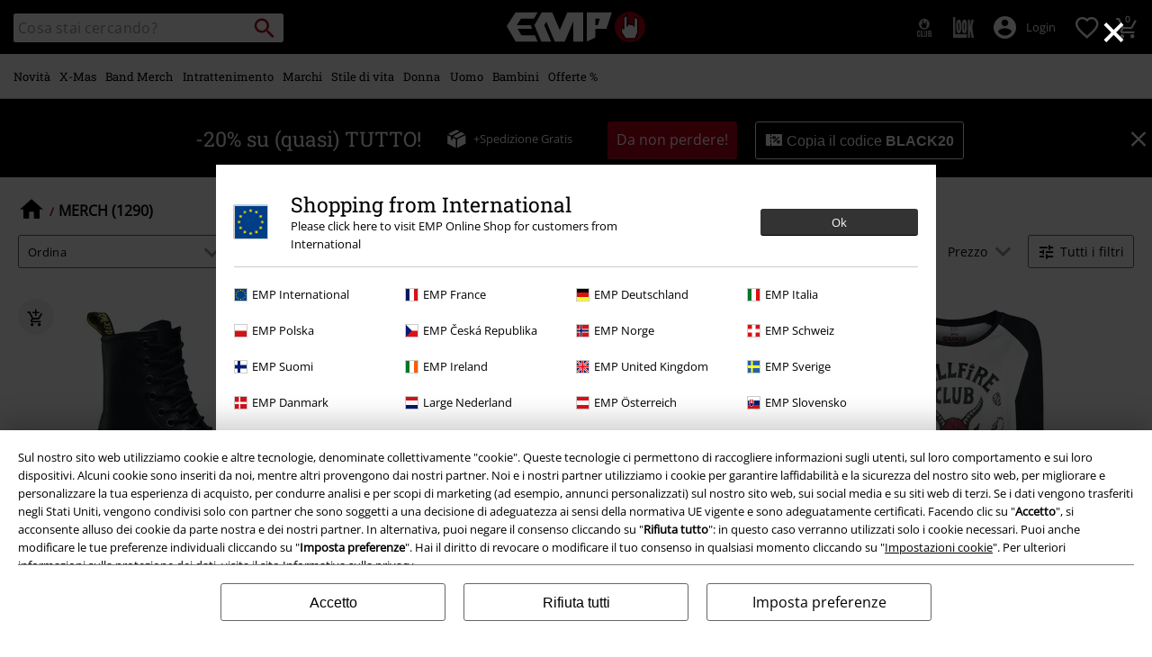

--- FILE ---
content_type: text/html;charset=UTF-8
request_url: https://www.emp-online.it/on/demandware.store/Sites-GLB-Site/it_IT/Home-GetHeaderElement?template=navigation%2ftabNavigation%2fheaderMenuTabsDesktop
body_size: 1648
content:
<div id="desktop-nav-js" class="d-none d-sm-flex">
<ul id="menu_all" class="d-none menu-category menu-category-js level-1 w-100 justify-content-start">



<li class="js-level-1 nav-item-spacing py-md-2"
data-categories='[{"name":"Tutto a Novità","url":"https://www.emp-online.it/novita/","clickTracking":"Navigation|Tutto a Tutto a Novità"},{"name":"Abbigliamento","url":"https://www.emp-online.it/novita/abbigliamento/","clickTracking":"Navigation|Novità|Abbigliamento"},{"name":"Accessori","url":"https://www.emp-online.it/novit%C3%A0/accessori/","clickTracking":"Navigation|Novità|Accessori"},{"name":"Living &amp; Tempo Libero","url":"https://www.emp-online.it/new/fun-lifestyle/","clickTracking":"Navigation|Novità|Living &amp; Tempo Libero"},{"name":"Highlights","url":"https://www.emp-online.it/novita/","clickTracking":"Navigation|Novità|Highlights"}]'
data-id="new"
data-top-parent-id="all"

data-cgid="new"
>





<a class="js-menu-link menu-link has-sub-menu d-block white-space-nowrap font-size-lg-m font-secondary text-decoration-none position-relative w-100"
data-id="new"
data-top-parent-id="all"
href="https://www.emp-online.it/novita/"
data-click="Navigation|Novit&agrave;"
data-index="0"
>
<span>Novit&agrave;</span>
</a>

<div class="menu-toggle-js level-2 w-100 d-sm-block"></div>
</li>




<li class="js-level-1 nav-item-spacing py-md-2"
data-categories='[{"name":"Tutto a X-Mas","url":"https://www.emp-online.it/x-mas/","clickTracking":"Navigation|Tutto a Tutto a X-Mas"},{"name":"Abbigliamento","url":"https://www.emp-online.it/x-mas/clothing/","clickTracking":"Navigation|X-Mas|Abbigliamento"},{"name":"Articoli decorativi","url":"https://www.emp-online.it/x-mas/articoli-per-la-casa/","clickTracking":"Navigation|X-Mas|Articoli decorativi"},{"name":"Regali","url":"https://www.emp-online.it/x-mas/gift-worlds/","clickTracking":"Navigation|X-Mas|Regali"}]'
data-id="x-mas-navigation"
data-top-parent-id="all"

data-cgid=x-mas
>





<a class="js-menu-link menu-link has-sub-menu d-block white-space-nowrap font-size-lg-m font-secondary text-decoration-none position-relative w-100"
data-id="x-mas-navigation"
data-top-parent-id="all"
href="https://www.emp-online.it/x-mas/"
data-click="Navigation|X-Mas"
data-index="1"
>
<span>X-Mas</span>
</a>

<div class="menu-toggle-js level-2 w-100 d-sm-block"></div>
</li>




<li class="js-level-1 nav-item-spacing py-md-2"
data-categories='[{"name":"Tutto a Band Merch","url":"https://www.emp-online.it/band-merch/","clickTracking":"Navigation|Tutto a Tutto a Band Merch"},{"name":"Band principali","url":"https://www.emp-online.it/search/?prefn1=%2FazList%3Fcgid&prefv1=band-merch","clickTracking":"Navigation|Band Merch|Band principali"},{"name":"Abbigliamento","url":"https://www.emp-online.it/band-merch/abbigliamento/","clickTracking":"Navigation|Band Merch|Abbigliamento"},{"name":"Accessori","url":"https://www.emp-online.it/band-merch/accessori/","clickTracking":"Navigation|Band Merch|Accessori"},{"name":"Album","url":"https://www.emp-online.it/band-merch/media/","clickTracking":"Navigation|Band Merch|Album"},{"name":"X-Mas","url":"https://www.emp-online.it/x-mas/regali/mondi-dei-regali/band-merch/","clickTracking":"Navigation|Band Merch|X-Mas"},{"name":"I nostri preferiti","url":"https://www.emp-online.it/band-merch/?prefn1=exclusive&prefv1=10601","clickTracking":"Navigation|Band Merch|I nostri preferiti"}]'
data-id="band-merch"
data-top-parent-id="all"

data-cgid="band-merch"
>





<a class="js-menu-link menu-link has-sub-menu d-block white-space-nowrap font-size-lg-m font-secondary text-decoration-none position-relative w-100"
data-id="band-merch"
data-top-parent-id="all"
href="https://www.emp-online.it/band-merch/"
data-click="Navigation|Band Merch"
data-index="2"
>
<span>Band Merch</span>
</a>

<div class="menu-toggle-js level-2 w-100 d-sm-block"></div>
</li>




<li class="js-level-1 nav-item-spacing py-md-2"
data-categories='[{"name":"Tutto a Intrattenimento","url":"https://www.emp-online.it/fan-merch/","clickTracking":"Navigation|Tutto a Tutto a Intrattenimento"},{"name":"Film &amp; serie","url":"https://www.emp-online.it/fan-merch/","clickTracking":"Navigation|Intrattenimento|Film &amp; serie"},{"name":"Disney","url":"https://www.emp-online.it/fan-merch/disney/","clickTracking":"Navigation|Intrattenimento|Disney"},{"name":"Anime","url":"https://www.emp-online.it/fan-merch/anime/","clickTracking":"Navigation|Intrattenimento|Anime"},{"name":"Gaming","url":"https://www.emp-online.it/gaming/","clickTracking":"Navigation|Intrattenimento|Gaming"},{"name":"I nostri preferiti","url":"https://www.emp-online.it/search/?prefn1=exclusive&prefv1=10601","clickTracking":"Navigation|Intrattenimento|I nostri preferiti"}]'
data-id="entertainment-merch"
data-top-parent-id="all"

data-cgid=fan-merch
>





<a class="js-menu-link menu-link has-sub-menu d-block white-space-nowrap font-size-lg-m font-secondary text-decoration-none position-relative w-100"
data-id="entertainment-merch"
data-top-parent-id="all"
href="https://www.emp-online.it/fan-merch/"
data-click="Navigation|Intrattenimento"
data-index="3"
>
<span>Intrattenimento</span>
</a>

<div class="menu-toggle-js level-2 w-100 d-sm-block"></div>
</li>




<li class="js-level-1 nav-item-spacing py-md-2"
data-categories='[{"name":"Tutto a Marchi","url":"https://www.emp-online.it/marchi-di-abbigliamento/","clickTracking":"Navigation|Tutto a Tutto a Marchi"},{"name":"Brands by EMP","url":"https://www.emp-online.it/marchi-di-abbigliamento/marche-emp/","clickTracking":"Navigation|Marchi|Brands by EMP"},{"name":"Abbigliamento","url":"https://www.emp-online.it/marchi-di-abbigliamento/?hidebanner=true","clickTracking":"Navigation|Marchi|Abbigliamento"},{"name":"Altri Marchi","url":"https://www.emp-online.it/marchi-di-abbigliamento/?hidebanner=true","clickTracking":"Navigation|Marchi|Altri Marchi"},{"name":"Stile","url":"https://www.emp-online.it/stile/","clickTracking":"Navigation|Marchi|Stile"}]'
data-id="clothing-brands-navigation"
data-top-parent-id="all"

data-cgid=clothing-brands
>





<a class="js-menu-link menu-link has-sub-menu d-block white-space-nowrap font-size-lg-m font-secondary text-decoration-none position-relative w-100"
data-id="clothing-brands-navigation"
data-top-parent-id="all"
href="https://www.emp-online.it/marchi-di-abbigliamento/"
data-click="Navigation|Marchi"
data-index="4"
>
<span>Marchi</span>
</a>

<div class="menu-toggle-js level-2 w-100 d-sm-block"></div>
</li>




<li class="js-level-1 nav-item-spacing py-md-2"
data-categories='[{"name":"Tutto a Stile di vita","url":"https://www.emp-online.it/casa-lifestyle/articoli-per-la-casa/","clickTracking":"Navigation|Tutto a Tutto a Stile di vita"},{"name":"Articoli per la casa","url":"https://www.emp-online.it/casa-lifestyle/articoli-per-la-casa/","clickTracking":"Navigation|Stile di vita|Articoli per la casa"},{"name":"Statuette","url":"https://www.emp-online.it/casa-lifestyle/articoli-per-la-casa/statuette/","clickTracking":"Navigation|Stile di vita|Statuette"},{"name":"Accessori Cucina","url":"https://www.emp-online.it/casa-lifestyle/articoli-per-la-casa/accessori-da-cucina/","clickTracking":"Navigation|Stile di vita|Accessori Cucina"},{"name":"Stile","url":"https://www.emp-online.it/casa-lifestyle/articoli-per-la-casa/?prefn1=productTopic&prefv1=Gothic%7CBand%20Merch%7CDisney%20Merch%7CFilme%20","clickTracking":"Navigation|Stile di vita|Stile"},{"name":"I nostri preferiti","url":"https://www.emp-online.it/casa-lifestyle/articoli-per-la-casa/?prefn1=exclusive&prefv1=10601&hidebanner=true","clickTracking":"Navigation|Stile di vita|I nostri preferiti"}]'
data-id="fun-lifestyle-homeware"
data-top-parent-id="all"

data-cgid="fun-lifestyle-homeware"
>





<a class="js-menu-link menu-link has-sub-menu d-block white-space-nowrap font-size-lg-m font-secondary text-decoration-none position-relative w-100"
data-id="fun-lifestyle-homeware"
data-top-parent-id="all"
href="https://www.emp-online.it/casa-lifestyle/articoli-per-la-casa/"
data-click="Navigation|Stile di vita"
data-index="5"
>
<span>Stile di vita</span>
</a>

<div class="menu-toggle-js level-2 w-100 d-sm-block"></div>
</li>




<li class="js-level-1 nav-item-spacing py-md-2"
data-categories='[{"name":"Tutto a Donna","url":"https://www.emp-online.it/abbigliamento-da-donna/","clickTracking":"Navigation|Tutto a Tutto a Donna"},{"name":"Abbigliamento","url":"https://www.emp-online.it/donna/abbigliamento/","clickTracking":"Navigation|Donna|Abbigliamento"},{"name":"Accessori","url":"https://www.emp-online.it/abbigliamento-da-donna/accessori/","clickTracking":"Navigation|Donna|Accessori"},{"name":"Gioielli","url":"https://www.emp-online.it/abbigliamento-da-donna/gioielli/","clickTracking":"Navigation|Donna|Gioielli"},{"name":"Scarpe","url":"https://www.emp-online.it/abbigliamento-da-donna/scarpe/","clickTracking":"Navigation|Donna|Scarpe"},{"name":"Extralarge","url":"https://www.emp-online.it/extralarge/donna/","clickTracking":"Navigation|Donna|Extralarge"},{"name":"Marchi top","url":"https://www.emp-online.it/marchi-di-abbigliamento/donna/","clickTracking":"Navigation|Donna|Marchi top"},{"name":"Stile","url":"https://www.emp-online.it/stile/","clickTracking":"Navigation|Donna|Stile"}]'
data-id="women-clothing"
data-top-parent-id="all"

data-cgid="women-clothing"
>





<a class="js-menu-link menu-link has-sub-menu d-block white-space-nowrap font-size-lg-m font-secondary text-decoration-none position-relative w-100"
data-id="women-clothing"
data-top-parent-id="all"
href="https://www.emp-online.it/abbigliamento-da-donna/"
data-click="Navigation|Donna"
data-index="6"
>
<span>Donna</span>
</a>

<div class="menu-toggle-js level-2 w-100 d-sm-block"></div>
</li>




<li class="js-level-1 nav-item-spacing py-md-2"
data-categories='[{"name":"Tutto a Uomo","url":"https://www.emp-online.it/abbigliamento-da-uomo/","clickTracking":"Navigation|Tutto a Tutto a Uomo"},{"name":"Abbigliamento","url":"https://www.emp-online.it/uomo/abbigliamento/","clickTracking":"Navigation|Uomo|Abbigliamento"},{"name":"Accessori","url":"https://www.emp-online.it/abbigliamento-da-uomo/accessori/","clickTracking":"Navigation|Uomo|Accessori"},{"name":"Gioielli","url":"https://www.emp-online.it/abbigliamento-da-uomo/gioielli/","clickTracking":"Navigation|Uomo|Gioielli"},{"name":"Scarpe","url":"https://www.emp-online.it/abbigliamento-da-uomo/scarpe/","clickTracking":"Navigation|Uomo|Scarpe"},{"name":"Extralarge","url":"https://www.emp-online.it/extralarge/uomo/","clickTracking":"Navigation|Uomo|Extralarge"},{"name":"Marchi top","url":"https://www.emp-online.it/marchi-di-abbigliamento/uomo/","clickTracking":"Navigation|Uomo|Marchi top"},{"name":"Stile","url":"https://www.emp-online.it/stile/","clickTracking":"Navigation|Uomo|Stile"}]'
data-id="men-clothing"
data-top-parent-id="all"

data-cgid="men-clothing"
>





<a class="js-menu-link menu-link has-sub-menu d-block white-space-nowrap font-size-lg-m font-secondary text-decoration-none position-relative w-100"
data-id="men-clothing"
data-top-parent-id="all"
href="https://www.emp-online.it/abbigliamento-da-uomo/"
data-click="Navigation|Uomo"
data-index="7"
>
<span>Uomo</span>
</a>

<div class="menu-toggle-js level-2 w-100 d-sm-block"></div>
</li>




<li class="js-level-1 nav-item-spacing py-md-2"
data-categories='[{"name":"Tutto a Bambini","url":"https://www.emp-online.it/bambini/","clickTracking":"Navigation|Tutto a Tutto a Bambini"},{"name":"Baby (fino alla taglia 92)","url":"https://www.emp-online.it/bambini/neonati/","clickTracking":"Navigation|Bambini|Baby (fino alla taglia 92)"},{"name":"Bimbi (taglie: 98-134)","url":"https://www.emp-online.it/bambini/bambini/","clickTracking":"Navigation|Bambini|Bimbi (taglie: 98-134)"},{"name":"Teenager (taglie: 140-176)","url":"https://www.emp-online.it/bambini/adolescenti/","clickTracking":"Navigation|Bambini|Teenager (taglie: 140-176)"},{"name":"Marchi top","url":"https://www.emp-online.it/bambini/marchi/","clickTracking":"Navigation|Bambini|Marchi top"},{"name":"Preferiti","url":"https://www.emp-online.it/bambini/?prefn1=exclusive&prefv1=10601","clickTracking":"Navigation|Bambini|Preferiti"}]'
data-id="kids"
data-top-parent-id="all"

data-cgid="kids"
>





<a class="js-menu-link menu-link has-sub-menu d-block white-space-nowrap font-size-lg-m font-secondary text-decoration-none position-relative w-100"
data-id="kids"
data-top-parent-id="all"
href="https://www.emp-online.it/bambini/"
data-click="Navigation|Bambini"
data-index="8"
>
<span>Bambini</span>
</a>

<div class="menu-toggle-js level-2 w-100 d-sm-block"></div>
</li>




<li class="js-level-1 nav-item-spacing py-md-2"
data-categories='[{"name":"Tutto a Offerte %","url":"https://www.emp-online.it/offerte/","clickTracking":"Navigation|Tutto a Tutto a Offerte %"},{"name":"Abbigliamento %","url":"https://www.emp-online.it/offerte/abbigliamento/","clickTracking":"Navigation|Offerte %|Abbigliamento %"},{"name":"Accessori %","url":"https://www.emp-online.it/offerte/accessori/","clickTracking":"Navigation|Offerte %|Accessori %"},{"name":"Gioielli %","url":"https://www.emp-online.it/offerte/gioielli/","clickTracking":"Navigation|Offerte %|Gioielli %"},{"name":"Media %","url":"https://www.emp-online.it/sale/media/","clickTracking":"Navigation|Offerte %|Media %"},{"name":"Articoli per la casa %","url":"https://www.emp-online.it/offerte/casa-lifestyle/","clickTracking":"Navigation|Offerte %|Articoli per la casa %"},{"name":"BLACK DEALS","url":"https://www.emp-online.it/black-deals/","clickTracking":"Navigation|Offerte %|BLACK DEALS"},{"name":"Outlet %","url":"https://www.emp-online.it/outlet/","clickTracking":"Navigation|Offerte %|Outlet %"}]'
data-id="sale"
data-top-parent-id="all"

data-cgid="sale"
>





<a class="js-menu-link menu-link has-sub-menu d-block white-space-nowrap font-size-lg-m font-secondary text-decoration-none position-relative w-100"
data-id="sale"
data-top-parent-id="all"
href="https://www.emp-online.it/offerte/"
data-click="Navigation|Offerte %"
data-index="9"
>
<span>Offerte %</span>
</a>

<div class="menu-toggle-js level-2 w-100 d-sm-block"></div>
</li>


</ul>





















</div>

--- FILE ---
content_type: text/javascript; charset=utf-8
request_url: https://e.cquotient.com/recs/bbqv-GLB/RecentlyViewed?callback=CQuotient._callback0&_=1763364501995&_device=mac&userId=&cookieId=abI3A9VgavGrrbbjq3XcUPSil2&emailId=&anchors=id%3A%3A%7C%7Csku%3A%3A%7C%7Ctype%3A%3A%7C%7Calt_id%3A%3A&slotId=category-slot-bottom&slotConfigId=Last%20Seen%20Einstein%20Reco&slotConfigTemplate=slots%2Frecommendation%2Fpr_carousel_recommendation.isml&ccver=1.03&realm=BBQV&siteId=GLB&instanceType=prd&v=v3.1.3&json=%7B%22userId%22%3A%22%22%2C%22cookieId%22%3A%22abI3A9VgavGrrbbjq3XcUPSil2%22%2C%22emailId%22%3A%22%22%2C%22anchors%22%3A%5B%7B%22id%22%3A%22%22%2C%22sku%22%3A%22%22%2C%22type%22%3A%22%22%2C%22alt_id%22%3A%22%22%7D%5D%2C%22slotId%22%3A%22category-slot-bottom%22%2C%22slotConfigId%22%3A%22Last%20Seen%20Einstein%20Reco%22%2C%22slotConfigTemplate%22%3A%22slots%2Frecommendation%2Fpr_carousel_recommendation.isml%22%2C%22ccver%22%3A%221.03%22%2C%22realm%22%3A%22BBQV%22%2C%22siteId%22%3A%22GLB%22%2C%22instanceType%22%3A%22prd%22%2C%22v%22%3A%22v3.1.3%22%7D
body_size: 75
content:
/**/ typeof CQuotient._callback0 === 'function' && CQuotient._callback0({"RecentlyViewed":{"displayMessage":"RecentlyViewed","recs":[],"recoUUID":"141b8c96-1349-488a-b0f7-ab428f014ff8"}});

--- FILE ---
content_type: text/javascript; charset=utf-8
request_url: https://p.cquotient.com/pebble?tla=bbqv-GLB&activityType=viewCategory&callback=CQuotient._act_callback1&cookieId=abI3A9VgavGrrbbjq3XcUPSil2&userId=&emailId=&products=id%3A%3A442319%7C%7Csku%3A%3A%3B%3Bid%3A%3A298010%7C%7Csku%3A%3A%3B%3Bid%3A%3A526849%7C%7Csku%3A%3A%3B%3Bid%3A%3A271975%7C%7Csku%3A%3A%3B%3Bid%3A%3A254362%7C%7Csku%3A%3A%3B%3Bid%3A%3A395305%7C%7Csku%3A%3A%3B%3Bid%3A%3A330090%7C%7Csku%3A%3A%3B%3Bid%3A%3A465591%7C%7Csku%3A%3A%3B%3Bid%3A%3A332204%7C%7Csku%3A%3A%3B%3Bid%3A%3A318086%7C%7Csku%3A%3A%3B%3Bid%3A%3A534778%7C%7Csku%3A%3A%3B%3Bid%3A%3A364946%7C%7Csku%3A%3A&categoryId=festival-merch&refinements=%5B%7B%22name%22%3A%22Category%22%2C%22value%22%3A%22festival-merch%22%7D%5D&personalized=false&sortingRule=odoscope-sort&realm=BBQV&siteId=GLB&instanceType=prd&queryLocale=it_IT&locale=it_IT&referrer=&currentLocation=https%3A%2F%2Fwww.emp-online.it%2Ffestival-merch%2F&__dw_p=33798d89bf54a2ca559dc797ca20251119230000000&ls=true&_=1763364502353&v=v3.1.3&fbPixelId=__UNKNOWN__&json=%7B%22cookieId%22%3A%22abI3A9VgavGrrbbjq3XcUPSil2%22%2C%22userId%22%3A%22%22%2C%22emailId%22%3A%22%22%2C%22products%22%3A%5B%7B%22id%22%3A%22442319%22%2C%22sku%22%3A%22%22%7D%2C%7B%22id%22%3A%22298010%22%2C%22sku%22%3A%22%22%7D%2C%7B%22id%22%3A%22526849%22%2C%22sku%22%3A%22%22%7D%2C%7B%22id%22%3A%22271975%22%2C%22sku%22%3A%22%22%7D%2C%7B%22id%22%3A%22254362%22%2C%22sku%22%3A%22%22%7D%2C%7B%22id%22%3A%22395305%22%2C%22sku%22%3A%22%22%7D%2C%7B%22id%22%3A%22330090%22%2C%22sku%22%3A%22%22%7D%2C%7B%22id%22%3A%22465591%22%2C%22sku%22%3A%22%22%7D%2C%7B%22id%22%3A%22332204%22%2C%22sku%22%3A%22%22%7D%2C%7B%22id%22%3A%22318086%22%2C%22sku%22%3A%22%22%7D%2C%7B%22id%22%3A%22534778%22%2C%22sku%22%3A%22%22%7D%2C%7B%22id%22%3A%22364946%22%2C%22sku%22%3A%22%22%7D%5D%2C%22categoryId%22%3A%22festival-merch%22%2C%22refinements%22%3A%22%5B%7B%5C%22name%5C%22%3A%5C%22Category%5C%22%2C%5C%22value%5C%22%3A%5C%22festival-merch%5C%22%7D%5D%22%2C%22personalized%22%3A%22false%22%2C%22sortingRule%22%3A%22odoscope-sort%22%2C%22realm%22%3A%22BBQV%22%2C%22siteId%22%3A%22GLB%22%2C%22instanceType%22%3A%22prd%22%2C%22queryLocale%22%3A%22it_IT%22%2C%22locale%22%3A%22it_IT%22%2C%22referrer%22%3A%22%22%2C%22currentLocation%22%3A%22https%3A%2F%2Fwww.emp-online.it%2Ffestival-merch%2F%22%2C%22__dw_p%22%3A%2233798d89bf54a2ca559dc797ca20251119230000000%22%2C%22ls%22%3Atrue%2C%22_%22%3A1763364502353%2C%22v%22%3A%22v3.1.3%22%2C%22fbPixelId%22%3A%22__UNKNOWN__%22%7D
body_size: 267
content:
/**/ typeof CQuotient._act_callback1 === 'function' && CQuotient._act_callback1([{"k":"__cq_uuid","v":"abI3A9VgavGrrbbjq3XcUPSil2","m":34128000},{"k":"__cq_seg","v":"0~0.00!1~0.00!2~0.00!3~0.00!4~0.00!5~0.00!6~0.00!7~0.00!8~0.00!9~0.00","m":2592000}]);

--- FILE ---
content_type: text/javascript;charset=UTF-8
request_url: https://www.emp-online.it/on/demandware.store/Sites-GLB-Site/it_IT/Resources-LoadAppResources?v=v1763344699093
body_size: 5194
content:


window.Constants = {"COOKIE_CONSENT_STORAGE_ID":"disallowed_cookies","INTERNAL_HOSTNAME":"www.emp-online.it","TENANT_SHOP_NAME":null};
window.Resources = {"OK":"OK","ARE_YOU_HUMAN":"Non sei un robot?","PACKSTATION_LOCAL_COLLECT":"Punto di ritiro impostato correttamente","GLOBAL_ERROR_HEDALINE":"Oops, qualcosa è andato storto…","CC_LOAD_ERROR":"Non è stato possibile caricare la carta di credito!","CARD_REMOVE_BUTTON_TEXT":"Remove Card","REG_ADDR_ERROR":"Non è stato possibile caricare l'indirizzo","SERVER_ERROR":"Connessione al server non riuscita!","BAD_RESPONSE":"Risposta negativa - errore del parser","INVALID_PHONE":"Si prega di inserire un numero di telefono valido.","INVALID_USERNAME":"Your entry is invalid.","COULD_NOT_SELECT_SHIPPING_ADDRESS":"Non è stato possibile selezionare l'indirizzo di consegna.","GIFT_CERT_INVALID":"Codice del buono regalo errato.","GIFT_CERT_BALANCE":"Il saldo attuale del tuo buono regalo è di","GIFT_CERT_AMOUNT_INVALID":"I buoni regalo possono essere acquistati da un minimo di 5 a un massimo di 5000","GIFT_CERT_MISSING":"Inserisci il tuo codice bonus o il tuo buono regalo.","INVALID_OWNER":"Sembra essere il numero di carta di credito. Si prega di inserire il nome dell'intestatario della carta.","CHAR_LIMIT_MSG":"Ti restano {0} caratteri su {1}","CONFIRM_DELETE":"Vuoi rimuovere questo {0}?","TITLE_GIFTREGISTRY":"Lista regalo","TITLE_ADDRESS":"Indirizzo","SERVER_CONNECTION_ERROR":"Connessione al server non riuscita!","IN_STOCK_DATE":"Pre-order: questo articolo sarà disponibile e spedito presumibilmente dal {0}.","ITEM_STATUS_NOTAVAILABLE":"Questo articolo non è al momento disponibile.","PCA_SEARCH_NOTIFICATION":"Introduci più dati per visualizzare più risultati","PCA_SEARCH_START":"Inserisci qui il tuo indirizzo:","PCA_SEARCH_INFO":"Per inserire l'indirizzo, compila la prima riga e seleziona una delle voci suggerite.","PCA_SEARCH_SUCCESS":"Ricerca effettuata con successo.","INVALID_DATE":"Ricerca effettuata con successo.","NOT_SUPPORTED_CHARACTERS":"Your entry is invalid. Please use Latin letters.","COUNTDOWN_DAYS":"giorni","COUNTDOWN_HOURS":"ore","COUNTDOWN_MINUTES":"minuti","COUNTDOWN_SECONDS":"secondi","AMAZON_LOGIN_ERROR":"Entra con il tuo account attuale","VALIDATE_REQUIRED":"Campo obbligatorio.","VALIDATE_REMOTE":"Si prega di correggere questo campo.","VALIDATE_EMAIL":"Inserisci un indirizzo e-mail valido.","VALIDATE_URL":"Inserire un link valido","VALIDATE_DATE":"Inserisci una data valida.","VALIDATE_DATEISO":"Inserisci una data valida (ISO).","VALIDATE_NUMBER":"Inserisci un numero valido.","VALIDATE_DIGITS":"Inserisci solo cifre.","VALIDATE_CREDITCARD":"Inserisci un numero valido di carta di credito.","VALIDATE_EQUALTO":"Inserisci nuovamente lo stesso dato.","VALIDATE_MAXLENGTH":"Inserisci non più di {0} caratteri.","VALIDATE_MINLENGTH":"Inserisci almeno {0} caratteri.","VALIDATE_RANGELENGTH":"Inserisci un valore da {0} e {1} caratteri di lunghezza.","VALIDATE_RANGE":"Inserisci un valore tra {0} e {1}.","VALIDATE_MAX":"Inserisci un valore pari o inferiore a {0}.","VALIDATE_MIN":"Inserisci un valore pari o superiore a {0}.","VALIDATE_IBAN":"Inserire un IBAN valido.","ADYEN_CC_VALIDATE":"Si prega di inserire dati della carta di credito validi.","RETURN_ARTICLE_ERROR":"Scegli i prodotti da rendere","RETURN_CHOOSE_REASON_ERROR":"Seleziona una motivazione","RETURN_CHOOSE_QTY_ERROR":"Selezionare una quantità","RETURN_LABEL_ERROR":"Si è verificato un errore durante il recupero dell'etichetta di reso. Contatta l'assistenza EMP per ricevere supporto.","RETURN_QR_ERROR":"Si è verificato un errore nella creazione del codice QR. Contatta l'assistenza.","CHOOSE_AS_PACKSTATION":"Imposta come punto di prelievo","SEARCH_SHOW_RESULT":"Mostra * risultati","SEARCH_SHOW_RESULTS":"Mostra * risultati","PRODUCT_SELECTED_QTY":"Articolo selezionato","PRODUCTS_SELECTED_QTY_FEW":"Articoli selezionati","PRODUCTS_SELECTED_QTY":"Articoli selezionati","SEARCH_PLACEHOLDER":"Cosa stai cercando?","PRODUCT_DELETED_QTY":"Articolo rimosso con successo","PRODUCTS_DELETED_QTY_FEW":"Articoli rimossi con successo","PRODUCTS_DELETED_QTY":"Articoli rimossi con successo","INVALID_CC_NUMBER":"Numero carta non valido","INPUT_RULES_VIOLATED":"Please don't apply special characters like <>:=$%?!*+@;","INPUT_RULES_VIOLATED_PHONE":"Please only apply numbers from 0-9 as well as characters + and -","CART_EDIT_QTY_ERROR_MAX_EXCEEDED":"Hai raggiunto la quantità massima per questo ordine.","CART_EDIT_QTY_VALUE_ERROR":"Inserisci una quantità valida.","IN_STOCK":"Disponibile a magazzino","QTY_IN_STOCK":"Solo {0} pezzo/i in stock","PREORDER":"Prevendita","QTY_PREORDER":"{0} articolo/i disponibili in prevendita","REMAIN_PREORDER":"Gli articoli restanti sono disponibili in prevendita.","BACKORDER":"Articolo in arrivo - Preordina ora","QTY_BACKORDER":"Articolo/i ordine arretrato {0}","REMAIN_BACKORDER":"Gli articoli restanti sono disponibili per l'ordine arretrato.","NOT_AVAILABLE":"Questo articolo non è al momento disponibile.","REMAIN_NOT_AVAILABLE":"Gli articoli restanti non solo al momento disponibili. Si prega di modificare la quantità."};
window.Urls = {"transientResources":"/on/demandware.store/Sites-GLB-Site/it_IT/Resources-LoadTransient","staticJsPath":"/on/demandware.static/Sites-GLB-Site/-/it_IT/v1763344699093/js/","minicartGC":"/on/demandware.store/Sites-GLB-Site/it_IT/GiftCert-ShowMiniCart","minicart":"/on/demandware.store/Sites-GLB-Site/it_IT/Cart-MiniAddProduct","cartShow":"/cart/","giftRegAdd":"https://www.emp-online.it/on/demandware.store/Sites-GLB-Site/it_IT/Address-GetAddressDetails?addressID=","addressesList":"https://www.emp-online.it/addressbook/","wishlistAddress":"https://www.emp-online.it/on/demandware.store/Sites-GLB-Site/it_IT/Wishlist-SetShippingAddress","wishlistShow":"https://www.emp-online.it/wishlist/","deleteAddress":"/on/demandware.store/Sites-GLB-Site/it_IT/Address-Delete","getSetItem":"/on/demandware.store/Sites-GLB-Site/it_IT/Product-GetSetItem","getAvailability":"/on/demandware.store/Sites-GLB-Site/it_IT/Product-GetAvailability","searchsuggest":"/on/demandware.store/Sites-GLB-Site/it_IT/Search-GetSuggestions","searchHistory":"/on/demandware.store/Sites-GLB-Site/it_IT/Search-RenderSearchHistory","summaryRefreshURL":"/on/demandware.store/Sites-GLB-Site/it_IT/COBilling-UpdateSummary","miniShippingRefreshURL":"/on/demandware.store/Sites-GLB-Site/it_IT/COBilling-UpdateMiniShipping","billingSelectCC":"https://www.emp-online.it/on/demandware.store/Sites-GLB-Site/it_IT/COBilling-SelectCreditCard","shippingMethodsJSON":"https://www.emp-online.it/on/demandware.store/Sites-GLB-Site/it_IT/COShipping-GetApplicableShippingMethodsJSON","shippingMethodsList":"https://www.emp-online.it/on/demandware.store/Sites-GLB-Site/it_IT/COShipping-UpdateShippingMethodList","selectShippingAddress":"https://www.emp-online.it/on/demandware.store/Sites-GLB-Site/it_IT/COShipping-SelectShippingAddress","selectShippingMethodsList":"https://www.emp-online.it/on/demandware.store/Sites-GLB-Site/it_IT/COShipping-SelectShippingMethod","giftCardCheckBalance":"https://www.emp-online.it/on/demandware.store/Sites-GLB-Site/it_IT/COBilling-GetGiftCertificateBalance","billing":"/billing/","rateLimiterReset":"/on/demandware.store/Sites-GLB-Site/it_IT/RateLimiter-HideCaptcha","csrffailed":"/on/demandware.store/Sites-GLB-Site/it_IT/CSRF-Failed","customerAddressForm":"/on/demandware.store/Sites-GLB-Site/it_IT/AddressMgr-GetCustomerAddressFormFields","shippingAddressForm":"/on/demandware.store/Sites-GLB-Site/it_IT/AddressMgr-GetShippingAddressFormFields","billingAddressForm":"/on/demandware.store/Sites-GLB-Site/it_IT/AddressMgr-GetBillingAddressFormFields","emarsysDialogSignupSubmit":"/on/demandware.store/Sites-GLB-Site/it_IT/EmarsysNewsletter-DialogSubscription","marketingCloudDialogSignupSubmit":"/on/demandware.store/Sites-GLB-Site/it_IT/MarketingCloud-Subscribe","emarsysDialogUnsubscribeSubmit":"/on/demandware.store/Sites-GLB-Site/it_IT/EmarsysNewsletter-EmailUnsubscribe","jobNewsletterUnsubConfirmed":"/on/demandware.store/Sites-GLB-Site/it_IT/Jobs-JobsNewsletterUnsubscribeConfirmed","IncludeHeaderCustomerInfo":"/on/demandware.store/Sites-GLB-Site/it_IT/Home-IncludeHeaderCustomerInfo","getReviewList":"/on/demandware.store/Sites-GLB-Site/it_IT/Review-IncludeProductReviewsList","getReviewListFull":"/on/demandware.store/Sites-GLB-Site/it_IT/Review-IncludeProductReviewsFull","getOrderReferenceDetails":"/on/demandware.store/Sites-GLB-Site/it_IT/AmazonPaymentsController-GetOrderReferenceDetails","getBillingAgreementDetails":"/on/demandware.store/Sites-GLB-Site/it_IT/AmazonPaymentsController-GetBillingAgreementDetails","getOrderReferenceBillingDetails":"/on/demandware.store/Sites-GLB-Site/it_IT/AmazonPaymentsController-GetOrderReferenceBillingDetails","getBillingAgreementBillingDetails":"/on/demandware.store/Sites-GLB-Site/it_IT/AmazonPaymentsController-GetBillingAgreementBillingDetails","setConsentStatus":"/on/demandware.store/Sites-GLB-Site/it_IT/AmazonPaymentsController-SetConsentStatus","setOrderReferenceID":"/on/demandware.store/Sites-GLB-Site/it_IT/AmazonPaymentsController-SetOrderReferenceID","setBillingAgreement":"/on/demandware.store/Sites-GLB-Site/it_IT/AmazonPaymentsController-SetBillingAgreement","editButtonRedirect":"/on/demandware.store/Sites-GLB-Site/it_IT/AmazonPaymentsController-EditButtonRedirect","apSubmit":"/on/demandware.store/Sites-GLB-Site/it_IT/AmazonPaymentsController-Submit","apErrorRedirect":"/on/demandware.store/Sites-GLB-Site/it_IT/AmazonPaymentsController-RedirectOnError","emarsysInterests":"/on/demandware.store/Sites-GLB-Site/it_IT/EmarsysNewsletter-InterestOptions","setNewShopNotificationIsShown":"/on/demandware.store/Sites-GLB-Site/it_IT/Home-SetNewShopNotificationIsShown","checkoutInit":"/on/demandware.store/Sites-GLB-Site/it_IT/COInit-Start","checkoutSummary":"/revieworder/","checkoutShipping":"/shipping/","availabilityOverview":"/on/demandware.store/Sites-GLB-Site/it_IT/Inventory-GetAvailabilityOverview","getServerTime":"/on/demandware.store/Sites-GLB-Site/it_IT/Page-GetServerTime","dhlMarkerImage":"/on/demandware.static/Sites-GLB-Site/-/default/dw20ec71e9/images/logos/DHL.png","royalMailLCMarkerImage":"/on/demandware.static/Sites-GLB-Site/-/default/dw486a7c42/images/logos/Royal_mail_pin.svg","miniCartInfo":"/on/demandware.store/Sites-GLB-Site/it_IT/Cart-MiniCart","miniCartContent":"/on/demandware.store/Sites-GLB-Site/it_IT/Cart-MiniCartContent","getWishlistPageLinkIcon":"/on/demandware.store/Sites-GLB-Site/it_IT/Wishlist-GetWishlistPageLinkIcon","getShippingPoints":"/on/demandware.store/Sites-GLB-Site/it_IT/Shipping-GetShippingPoints","getAddressDetailsLoqate":"/on/demandware.store/Sites-GLB-Site/it_IT/Address-GetAddressDetailsLoqate","getAddressSuggestionLoqate":"/on/demandware.store/Sites-GLB-Site/it_IT/Address-GetAddressSuggestionLoqate","getAddressValidationResult":"/on/demandware.store/Sites-GLB-Site/it_IT/Address-GetAddressValidationResult","getHitTileSizes":"/on/demandware.store/Sites-GLB-Site/it_IT/Product-GetHitTileSizes","IsAuthenticated":"/on/demandware.store/Sites-GLB-Site/it_IT/Login-IsAuthenticated","serviceWorker":"/sw/","getSubCategories":"https://www.emp-online.it/on/demandware.store/Sites-GLB-Site/it_IT/Home-GetSubCategories","lazyloadContentSlot":"https://www.emp-online.it/on/demandware.store/Sites-GLB-Site/it_IT/Home-LazyloadContentSlot","renderOnPageRefinements":"https://www.emp-online.it/on/demandware.store/Sites-GLB-Site/it_IT/Search-IncludeRefinebar","renderOnPageRefinementsMobile":"https://www.emp-online.it/on/demandware.store/Sites-GLB-Site/it_IT/Search-IncludeRefinebarMobile","renderRefinements":"https://www.emp-online.it/on/demandware.store/Sites-GLB-Site/it_IT/Search-IncludeRefinebarAttributesMobile","renderSubCategories":"https://www.emp-online.it/on/demandware.store/Sites-GLB-Site/it_IT/Search-RenderSubCategories","renderFilter":"https://www.emp-online.it/on/demandware.store/Sites-GLB-Site/it_IT/Search-RenderFilterTemplate","renderRefinementOverlayDesktop":"https://www.emp-online.it/on/demandware.store/Sites-GLB-Site/it_IT/Search-IncludeRefineOverlayDesktop","renderRefinementHeadlineDesktop":"https://www.emp-online.it/on/demandware.store/Sites-GLB-Site/it_IT/Search-IncludeRefineHeadlineDesktop","renderRefinementAttrDesktop":"https://www.emp-online.it/on/demandware.store/Sites-GLB-Site/it_IT/Search-IncludeRefineAttributeDesktop","renderSearchResultButton":"https://www.emp-online.it/on/demandware.store/Sites-GLB-Site/it_IT/Search-RenderSearchResultButton","renderCategories":"https://www.emp-online.it/on/demandware.store/Sites-GLB-Site/it_IT/Search-IncludeCategories","renderSearchElement":"https://www.emp-online.it/on/demandware.store/Sites-GLB-Site/it_IT/Search-GetSearchElement","renderDisabledRefinements":"https://www.emp-online.it/on/demandware.store/Sites-GLB-Site/it_IT/Search-IncludeDisabledRefinements","renderRefinedProducts":"https://www.emp-online.it/on/demandware.store/Sites-GLB-Site/it_IT/Search-IncludeRefinedProducts","loadOdoscopeDeferredChunk":"https://www.emp-online.it/on/demandware.store/Sites-GLB-Site/it_IT/Search-LoadOdoscopeDeferredChunk","renderSearchResultHits":"https://www.emp-online.it/on/demandware.store/Sites-GLB-Site/it_IT/Search-renderSearchResultHits","getSearchResultCount":"https://www.emp-online.it/on/demandware.store/Sites-GLB-Site/it_IT/Search-GetSearchResultCount","getActiveFilters":"https://www.emp-online.it/on/demandware.store/Sites-GLB-Site/it_IT/Search-GetActiveFilters","getPageMetaDataforCategory":"https://www.emp-online.it/on/demandware.store/Sites-GLB-Site/it_IT/SearchExtensions-GetPageMetaDataforCategory","updateListing":"https://www.emp-online.it/search/","renderMediaContentTiles":"https://www.emp-online.it/on/demandware.store/Sites-GLB-Site/it_IT/Events-RenderMediaContentTiles","eventGetVotes":"https://www.emp-online.it/on/demandware.store/Sites-GLB-Site/it_IT/Events-GetVotes","eventAddVote":"https://www.emp-online.it/on/demandware.store/Sites-GLB-Site/it_IT/Events-AddVote","eventUndoVote":"https://www.emp-online.it/on/demandware.store/Sites-GLB-Site/it_IT/Events-UndoVote","DyHeaderInformation":"https://www.emp-online.it/on/demandware.store/Sites-GLB-Site/it_IT/Cart-DyHeaderInformation","addProductToCart":"https://www.emp-online.it/on/demandware.store/Sites-GLB-Site/it_IT/Cart-AddProduct","addToCartSuccessModal":"https://www.emp-online.it/on/demandware.store/Sites-GLB-Site/it_IT/Cart-RenderCartSuccessOverlay","addProductWishlist":"https://www.emp-online.it/on/demandware.store/Sites-GLB-Site/it_IT/Wishlist-Add","renderWishlistPagination":"https://www.emp-online.it/on/demandware.store/Sites-GLB-Site/it_IT/Wishlist-RenderWishlistPagination","renderVariations":"https://www.emp-online.it/on/demandware.store/Sites-GLB-Site/it_IT/Campaign-RenderVariations","deleteElementFromWishlist":"https://www.emp-online.it/on/demandware.store/Sites-GLB-Site/it_IT/Wishlist-DeleteWishlistItem","openSizeOverlayForWishlist":"https://www.emp-online.it/on/demandware.store/Sites-GLB-Site/it_IT/Wishlist-RenderSizeOverlay","renderWishlistProductTile":"https://www.emp-online.it/on/demandware.store/Sites-GLB-Site/it_IT/Wishlist-RenderWishlistProductTile","renderHeaderMenuMobile":"https://www.emp-online.it/on/demandware.store/Sites-GLB-Site/it_IT/Home-GetHeaderElement?template=navigation%2fmobile%2fheaderMenuMobile","renderHeaderSubMenuMobile":"https://www.emp-online.it/on/demandware.store/Sites-GLB-Site/it_IT/Home-GetHeaderElement?template=navigation%2fmobile%2fheaderSubMenuMobile","renderHeaderMenuDesktop":"https://www.emp-online.it/on/demandware.store/Sites-GLB-Site/it_IT/Home-GetHeaderElement?template=navigation%2ftabNavigation%2fheaderMenuTabsDesktop","renderAddressEdit":"https://www.emp-online.it/on/demandware.store/Sites-GLB-Site/it_IT/Address-RenderAddressEdit","closeGlobalHeader":"https://www.emp-online.it/on/demandware.store/Sites-GLB-Site/it_IT/Content-CloseGlobalHeader","renderModelSwitch":"https://www.emp-online.it/on/demandware.store/Sites-GLB-Site/it_IT/Search-RenderModelSwitch","removeSavedCard":"https://www.emp-online.it/on/demandware.store/Sites-GLB-Site/it_IT/COBilling-RemoveSavedCard","fromSummaryModal":"https://www.emp-online.it/revieworder/","renderCategoryBanner":"https://www.emp-online.it/on/demandware.store/Sites-GLB-Site/it_IT/Search-GetCategoryBanner","setPageFontLoad":"https://www.emp-online.it/on/demandware.store/Sites-GLB-Site/it_IT/Home-SetPageFontLoad","passkeyRegOptions":"https://www.emp-online.it/on/demandware.store/Sites-GLB-Site/it_IT/Passkey-GenerateRegistrationOptions","passkeyVerifyRegLoggedIn":"https://www.emp-online.it/on/demandware.store/Sites-GLB-Site/it_IT/Passkey-VerifyRegistrationLoggedInCustomer","passkeyVerifyRegNewCustomer":"https://www.emp-online.it/on/demandware.store/Sites-GLB-Site/it_IT/Passkey-VerifyRegistrationNewCustomer","passkeyVerifyRegRecovery":"https://www.emp-online.it/on/demandware.store/Sites-GLB-Site/it_IT/Passkey-VerifyRegistrationRecovery","passkeyAuthOptions":"https://www.emp-online.it/on/demandware.store/Sites-GLB-Site/it_IT/Passkey-GenerateAuthenticationOptions","passkeyVerifyAuth":"https://www.emp-online.it/on/demandware.store/Sites-GLB-Site/it_IT/Passkey-VerifyAuthentication","passkeySignUpUser":"https://www.emp-online.it/on/demandware.store/Sites-GLB-Site/it_IT/Passkey-SignUpNewUser","passkeyFinishAccountCreation":"https://www.emp-online.it/on/demandware.store/Sites-GLB-Site/it_IT/Passkey-FinishAccountCreation","passkeyRenderRecoveryForm":"https://www.emp-online.it/on/demandware.store/Sites-GLB-Site/it_IT/Passkey-RenderRecoveryForm","passkeyRenderResetPasskeyEmailForm":"https://www.emp-online.it/on/demandware.store/Sites-GLB-Site/it_IT/Passkey-RenderResetPasskeyEmailForm","passkeyRenderResetPasskeyForm":"https://www.emp-online.it/on/demandware.store/Sites-GLB-Site/it_IT/Passkey-RenderResetPasskeyForm","passkeyFinishAccountCreationCheckout":"https://www.emp-online.it/on/demandware.store/Sites-GLB-Site/it_IT/Passkey-FinishAccountCreationCheckout","passkeyRemovePasskeys":"https://www.emp-online.it/on/demandware.store/Sites-GLB-Site/it_IT/Passkey-RemovePasskeyAuthenticator","getNumberOfPasskeysFromCustomer":"https://www.emp-online.it/on/demandware.store/Sites-GLB-Site/it_IT/Passkey-GetNumberOfPasskeysFromCustomer","accountEditForm":"https://www.emp-online.it/on/demandware.store/Sites-GLB-Site/it_IT/Account-EditForm","accountEditProfile":"https://www.emp-online.it/profile/","accountShow":"https://www.emp-online.it/account/","loginShow":"https://www.emp-online.it/login/","accountShowSettings":"https://www.emp-online.it/on/demandware.store/Sites-GLB-Site/it_IT/Account-ShowSettings","loginOrRegister":"https://www.emp-online.it/on/demandware.store/Sites-GLB-Site/it_IT/Account-HandleLoginOrRegisterEvent","setNewPasswordPasskey":"https://www.emp-online.it/on/demandware.store/Sites-GLB-Site/it_IT/Passkey-SetNewPasswordPasskey","PasskeyCreateCustomer":"https://www.emp-online.it/on/demandware.store/Sites-GLB-Site/it_IT/Account-CreateCustomerProfilePasskey","passkeyDeleteModal":"https://www.emp-online.it/on/demandware.store/Sites-GLB-Site/it_IT/Passkey-PasskeyDeleteModal","startRegister":"https://www.emp-online.it/register/","saveEmailOnSession":"https://www.emp-online.it/on/demandware.store/Sites-GLB-Site/it_IT/Passkey-SaveEmailOnSession","logoutIfNeeded":"https://www.emp-online.it/on/demandware.store/Sites-GLB-Site/it_IT/Account-LogoutIfNeeded","checkIfUserHasPassword":"https://www.emp-online.it/on/demandware.store/Sites-GLB-Site/it_IT/Account-CheckIfUserHasPassword","shouldPasskeyBeActive":"https://www.emp-online.it/on/demandware.store/Sites-GLB-Site/it_IT/Passkey-ShouldPasskeyBeActive","checkIfAccountIsInvalidAndRemove":"https://www.emp-online.it/on/demandware.store/Sites-GLB-Site/it_IT/Passkey-CheckIfAccountIsInvalidAndRemove","checkIfPasskeyAccountIsInvalidAndCorrect":"https://www.emp-online.it/on/demandware.store/Sites-GLB-Site/it_IT/Passkey-CheckIfPasskeyAccountIsInvalidAndCorrect","giftfinderShow":"https://www.emp-online.it/on/demandware.store/Sites-GLB-Site/it_IT/GiftFinder-Show","getSpecificQuestion":"https://www.emp-online.it/on/demandware.store/Sites-GLB-Site/it_IT/GiftFinder-GetSpecificQuestion","getUrl":"https://www.emp-online.it/on/demandware.store/Sites-GLB-Site/it_IT/GiftFinder-GetURLforResult","resultSlider":"https://www.emp-online.it/on/demandware.store/Sites-GLB-Site/it_IT/GiftFinder-RenderResultSliderTemplate","decodePrgLink":"https://www.emp-online.it/on/demandware.store/Sites-GLB-Site/it_IT/RedirectURL-DecodePrgLink","getMobileNavigationTeaserBox":"https://www.emp-online.it/on/demandware.store/Sites-GLB-Site/it_IT/Home-GetMobileNavigationTeaserBox","showConsentSettingsModal":"https://www.emp-online.it/on/demandware.store/Sites-GLB-Site/it_IT/CookieConsentHandling-ShowConsentSettingsModal","renderEmptyWishlistContent":"https://www.emp-online.it/on/demandware.store/Sites-GLB-Site/it_IT/Wishlist-RenderEmptyWishlistContent","categoryNavContent":"https://www.emp-online.it/on/demandware.store/Sites-GLB-Site/it_IT/Product-RenderCategoryNavContent","getQrCode":"https://www.emp-online.it/on/demandware.store/Sites-GLB-Site/it_IT/Return-GetQrCode","getPdf":"https://www.emp-online.it/on/demandware.store/Sites-GLB-Site/it_IT/Return-GetPdf"};
window.SitePreferences = {"AMAZON_MERCHANT_ID":"A2439CGZCOJJK","AMAZON_LOGIN_BUTTON_TYPE":"LwA","AMAZON_LOGIN_BUTTON_COLOR":"LightGray","AMAZON_LOGIN_BUTTON_SIZE":"small","AMAZON_LOGIN_REDIRECT_URL":"/on/demandware.store/Sites-GLB-Site/it_IT/AmazonPaymentsController-LoginButtonRedirect","AMAZON_PAY_REDIRECT_URL":"/on/demandware.store/Sites-GLB-Site/it_IT/AmazonPaymentsController-PayButtonRedirect","AMAZON_SCOPE":"profile postal_code payments:widget payments:shipping_address","AMAZON_PAY_BUTTON_TYPE":"PwA","AMAZON_PAY_BUTTON_COLOR":"LightGray","AMAZON_PAY_BUTTON_SIZE":"small","LISTING_INFINITE_SCROLL":false,"LISTING_REFINE_SORT":true,"BPOST_ADDRESS":{"street":"EUROPAKRUISPUNT","number":"2","zip":"1000"},"GB_GOOGLE_MAPS_KEY":"AIzaSyDORhZUog-p2uL-JamKSaMeQMuIpAdROLk","LAZYLOAD_ENABLED":true,"SIDE_FILTER_ENABLED":true,"DEFERRED_PRODUCT_LOADIND_ENABLED":true,"DEFERRED_PRODUCT_MARGIN":300,"DEFERRED_REVIEWS_LOADING_ENABLED":true,"DEFERRED_CAROUSEL_LOAIDING_ENABLED":true,"DEFERRED_CAROUSEL_MARGIN":80,"GTM_CONTAINER_ID":"GTM-W7ZBNGT","SERVICE_WORKER_ENABLED":true,"LOW_PRIORITY_GTM_ENABLED":true,"LAZYLOAD_CONTENT_SLOTS_ENABLED":true,"LAZYLOAD_CONTENT_SLOTS_MARGIN":100,"ADYEN_SF_ENABLED":true,"CUSTOMER_NAME_VALIDATION_REGEX":"^([^\\s]*[\\s]?[^\\s]*){0,3}$","KLARNA_ORDER_CONFIRMATION_ENABLED":false,"XSS_SCRIPT_PROTECTION_ACTIVE_CLIENT":true,"PASSWORD_PROTECTION_ACTIVE_CLIENT":true,"LAZYLOAD_CLS_HELPER_TIMEOUT":1000};

--- FILE ---
content_type: image/svg+xml
request_url: https://www.emp-online.it/on/demandware.static/Sites-GLB-Site/-/it_IT/v1763344699093/images//logos/backstageclub_logo_white.svg
body_size: 2534
content:
<?xml version="1.0" encoding="utf-8"?>
<!-- Generator: Adobe Illustrator 25.4.1, SVG Export Plug-In . SVG Version: 6.00 Build 0)  -->
<svg version="1.1" id="Ebene_1" xmlns="http://www.w3.org/2000/svg" xmlns:xlink="http://www.w3.org/1999/xlink" x="0px" y="0px"
	 width="701.681px" height="161.896px" viewBox="0 0 488 137" style="enable-background:new 0 0 488 137;" xml:space="preserve">
<style type="text/css">
	.st0{fill:#FFFFFF;}
</style>
<path class="st0" d="M112.6,43.3c0.1,2.2-0.3,4.5-1.1,6.5c-0.9,1.7-2.4,3-4.2,3.6v0.1c2,0.6,3.6,2,4.6,3.9c0.9,2.4,1.3,4.9,1.2,7.4
	c0,4.9-0.9,8.5-2.6,10.7c-1.7,2.2-5,3.4-9.6,3.4H88.8V29.8h12.7c4.1,0,7,1.1,8.6,3.3S112.6,38.7,112.6,43.3z M96.9,36.6v14h3.2
	c1.4,0.2,2.8-0.5,3.5-1.6c0.8-1.7,1.1-3.6,1-5.4c0-2.5-0.3-4.3-1-5.3c-0.7-1-1.8-1.5-3.5-1.5L96.9,36.6z M105.1,64.7
	c0-2.7-0.4-4.7-1.1-5.9c-0.7-1.2-2.1-1.8-4.3-1.8h-2.9v15.1h2.9c2.2,0,3.6-0.5,4.3-1.6S105.2,67.5,105.1,64.7z"/>
<path class="st0" d="M115.5,78.9l8.6-49.1h9.6l8.6,49.1h-7.8L133,68.7h-8.2l-1.4,10.2L115.5,78.9z M128.9,41.4l-3.1,20.3h6.1
	L128.9,41.4z"/>
<path class="st0" d="M169.6,48.1h-7.9v-7.4c0-3-1.3-4.5-3.9-4.5c-2.8,0-4.3,1.6-4.3,4.7v27c0,3.1,1.4,4.7,4.3,4.7
	c2.6,0,3.9-1.5,3.9-4.5v-8h7.9v7.8c0,3.7-1.1,6.6-3.2,8.7c-2.1,2.1-5,3.2-8.7,3.2c-3.3,0.2-6.6-1-9-3.3c-2.3-2.3-3.5-5.5-3.4-8.8
	V41.1c-0.1-3.3,1.1-6.5,3.4-8.8c2.4-2.3,5.7-3.5,9-3.3c3.7,0,6.6,1.1,8.7,3.2c2.2,2.4,3.3,5.5,3.2,8.7V48.1z"/>
<path class="st0" d="M183,29.8v20.8l8.6-20.8h8l-8.5,19.6l9.2,29.5H192l-6.1-21.8l-2.9,6.3v15.4h-8.1V29.8H183z"/>
<path class="st0" d="M210.2,40.6c0,1.3,0.4,2.6,1,3.7c0.6,1.1,1.3,2.2,2.2,3.2c0.8,0.9,2.1,2.2,3.9,3.9c2.5,2.4,4.8,5,6.7,7.9
	c1.5,2.4,2.2,5.2,2.2,8c0.1,3.3-1.1,6.6-3.4,9c-2.3,2.3-5.5,3.5-8.7,3.4c-3.3,0.1-6.5-1.1-8.8-3.5c-2.2-2.5-3.4-5.7-3.3-9v-5.1h7.6
	v4.5c0,4,1.5,6,4.5,6c2.9,0,4.4-1.6,4.4-4.7c0-1-0.2-2.1-0.5-3.1c-0.4-1.1-1-2.2-1.8-3.1c-0.9-1.1-1.6-1.9-2.2-2.5s-1.6-1.5-3-3
	c-1.8-1.7-3.2-3.2-4.1-4.3c-1.2-1.5-2.2-3.1-2.9-4.8c-0.9-2-1.4-4.1-1.4-6.3c-0.1-3.1,1-6.1,3-8.5c2-2.3,4.9-3.4,8.8-3.4
	c3.7,0,6.5,1.1,8.5,3.3c2,2.2,3,5.5,3,10v3.1h-7.6v-2.7c0.1-1.8-0.2-3.6-1-5.2c-0.6-1-1.8-1.6-3-1.6c-1.1-0.1-2.3,0.4-3,1.3
	C210.5,38.2,210.2,39.4,210.2,40.6z"/>
<path class="st0" d="M253.7,37.1h-8.5v41.9h-8.1V37.1h-8.6v-7.3h25.2L253.7,37.1z"/>
<path class="st0" d="M252.7,78.9l8.6-49.1h9.6l8.6,49.1h-7.8l-1.4-10.2h-8.2l-1.4,10.2H252.7z M266.1,41.4L263,61.7h6.1L266.1,41.4z
	"/>
<path class="st0" d="M306.5,40.9V47h-7.9v-6.3c0-3-1.3-4.5-3.9-4.5c-2.7,0-4.1,1.6-4.1,4.7v26.8c0,3.1,1.4,4.7,4.1,4.7
	s4.4-1.7,4.4-5.2v-6.7h-4.8v-6.3h12.6v24.8h-3.7l-1.2-3.5c-1.9,2.8-5,4.4-8.4,4.3c-3.6,0-6.3-1.1-8.2-3.4c-2-2.5-3-5.7-2.9-8.9V41.1
	c-0.2-3.3,1.1-6.5,3.4-8.8c2.4-2.3,5.6-3.4,8.9-3.3c3.2-0.2,6.3,1,8.6,3.2C305.6,34.6,306.7,37.7,306.5,40.9z"/>
<path class="st0" d="M321.8,37v13.1h9.5V57h-9.5v14.7h13.5V79h-21.6V29.8h21V37H321.8z"/>
<path class="st0" d="M374.8,48.1h-7.9v-7.4c0-3-1.3-4.5-3.9-4.5c-2.9,0-4.3,1.6-4.3,4.7v27c0,3.1,1.4,4.7,4.3,4.7
	c2.6,0,3.9-1.5,3.9-4.5v-8h7.9v7.8c0,3.7-1.1,6.6-3.2,8.7c-2.1,2.1-5,3.2-8.7,3.2c-3.3,0.2-6.6-1-9-3.3c-2.3-2.3-3.5-5.5-3.4-8.8
	V41.1c-0.1-3.3,1.1-6.5,3.4-8.8c2.4-2.3,5.7-3.5,9-3.3c3.7,0,6.6,1.1,8.7,3.2c2.2,2.4,3.3,5.5,3.2,8.7V48.1z"/>
<path class="st0" d="M388.2,29.8v41.9h12.3v7.2h-20.4V29.8H388.2z"/>
<path class="st0" d="M428.4,29.8v37.8c0.2,3.3-1.1,6.5-3.3,8.8c-5.2,4.4-12.8,4.4-18,0c-2.3-2.4-3.5-5.5-3.3-8.8V29.8h8.2v38
	c0,3.2,1.4,4.8,4.1,4.8s4.2-1.6,4.2-4.8v-38L428.4,29.8z"/>
<path class="st0" d="M459,43.3c0.1,2.2-0.3,4.5-1.1,6.5c-0.9,1.7-2.4,3-4.1,3.6v0.1c2,0.6,3.6,2,4.6,3.9c0.9,2.4,1.3,4.9,1.2,7.4
	c0,4.9-0.9,8.5-2.6,10.7c-1.7,2.2-5,3.4-9.6,3.4h-12.2V29.8h12.6c4.1,0,7,1.1,8.6,3.3C458.1,35.2,459,38.7,459,43.3z M443.3,36.6v14
	h3.2c1.7,0,2.9-0.5,3.5-1.6s1-2.9,1-5.4s-0.3-4.3-1-5.3s-1.8-1.5-3.5-1.5L443.3,36.6z M451.6,64.7c0-2.7-0.4-4.7-1.1-5.9
	c-0.7-1.2-2.1-1.8-4.3-1.8h-2.9v15.2h2.9c2.2,0,3.6-0.5,4.3-1.6S451.5,67.5,451.6,64.7L451.6,64.7z"/>
<path class="st0" d="M91,105.3c0,0.2,0.1,0.3,0.3,0.3H95c0.1,0,0.3,0.1,0.3,0.2c0,0,0,0,0,0.1v1.5c0,0.3-0.1,0.4-0.3,0.4h-5.8
	c-0.2,0-0.3-0.1-0.3-0.4V90.6c0-0.2,0.1-0.3,0.3-0.3c0,0,0,0,0.1,0h5.9c0.2,0,0.3,0.1,0.3,0.3c0,0,0,0,0,0.1v1.5
	c0,0.2-0.1,0.3-0.3,0.3c0,0-0.1,0-0.1,0h-3.7c-0.2,0-0.3,0.1-0.3,0.3c0,0,0,0.1,0,0.1v4.6c0,0.2,0.1,0.3,0.2,0.3c0,0,0.1,0,0.1,0
	h2.9c0.3,0,0.4,0.1,0.4,0.3v1.4c0,0.3-0.1,0.4-0.4,0.4h-2.9c-0.2,0-0.3,0.1-0.3,0.3c0,0,0,0.1,0,0.1L91,105.3z"/>
<path class="st0" d="M103.3,93.6c0-0.4-0.1-0.7-0.4-1c-0.3-0.3-0.6-0.4-1-0.4c-0.3,0-0.7,0.2-0.9,0.4c-0.3,0.3-0.4,0.7-0.4,1.2
	c0,0.6,0.2,1.2,0.5,1.8c0.3,0.7,0.8,1.3,1.3,1.8c0.5,0.5,1,1.1,1.5,1.7c0.5,0.6,0.9,1.3,1.3,2c0.3,0.7,0.5,1.5,0.5,2.3
	c0,1.1-0.3,2.1-0.9,3c-0.6,0.9-1.7,1.5-2.9,1.4c-1,0-1.9-0.3-2.6-1c-0.7-0.8-1-1.9-0.9-2.9v-0.6c0-0.1,0.1-0.2,0.2-0.3
	c0,0,0,0,0.1,0h1.6c0.2,0,0.2,0.1,0.2,0.3v0.6c0,0.5,0.2,1,0.5,1.4c0.2,0.3,0.6,0.5,1,0.5c0.4,0,0.9-0.2,1.1-0.6
	c0.4-0.5,0.5-1.2,0.5-1.8c0-0.7-0.2-1.3-0.6-1.8c-0.3-0.6-0.8-1.2-1.3-1.7c-0.5-0.6-1-1.1-1.5-1.7c-0.5-0.6-1-1.2-1.3-1.9
	c-0.3-0.7-0.5-1.5-0.5-2.3c0-1,0.3-1.9,1-2.7c0.6-0.7,1.6-1.1,2.5-1.1c0.9,0,1.9,0.3,2.5,1c0.7,0.6,1.1,1.5,1,2.5
	c0,0.2-0.1,0.2-0.2,0.2h-1.6C103.5,93.9,103.3,93.8,103.3,93.6z"/>
<path class="st0" d="M116,90.2c0.2,0,0.3,0.1,0.3,0.3v1.7c0,0.2-0.1,0.2-0.3,0.2h-2.1c-0.2,0-0.3,0.1-0.3,0.2v14.8
	c0,0.2-0.1,0.2-0.3,0.2h-1.6c-0.2,0-0.2-0.1-0.2-0.2V92.7c0-0.1-0.1-0.2-0.2-0.2c0,0,0,0,0,0H109c-0.1,0-0.2-0.1-0.2-0.2
	c0,0,0,0,0-0.1v-1.7c0-0.2,0.1-0.3,0.2-0.3H116z"/>
<path class="st0" d="M119.9,102.1V90.5c0-0.2,0.2-0.2,0.4-0.2h3.8c0.6,0,1.2,0.2,1.8,0.5c0.4,0.3,0.7,0.7,0.8,1.2v8.7
	c0,0.5-0.3,1-0.8,1.2c-0.5,0.3-1.2,0.5-1.8,0.5h-3.8C120.1,102.4,119.9,102.3,119.9,102.1z M122.2,100.6c0,0.2,0.1,0.2,0.4,0.2h1
	c0.3,0,0.6,0,0.8-0.2c0.2-0.1,0.3-0.3,0.3-0.4v-7.7c0-0.2-0.1-0.4-0.3-0.6c-0.2-0.2-0.5-0.2-0.8-0.2h-1.1c-0.2,0-0.3,0-0.3,0.2
	L122.2,100.6z"/>
<rect x="119.9" y="103.7" class="st0" width="6.8" height="1.7"/>
<path class="st0" d="M138.8,93.6c0,0.2-0.1,0.2-0.2,0.2h-1.6c-0.1,0-0.2-0.1-0.2-0.2c0,0,0,0,0-0.1c0-0.9,0.3-1.8,0.9-2.5
	c0.6-0.7,1.5-1,2.4-1c0.9,0,1.8,0.4,2.4,1.1c0.7,0.7,1,1.6,1,2.6c0,1.2-0.3,2.3-0.8,3.4c-0.5,1.2-1.1,2.7-1.9,4.2
	c-0.6,1.2-1.2,2.4-1.6,3.6c-0.2,0.4-0.1,0.6,0.2,0.6h3.8c0.2,0,0.4,0.1,0.4,0.3v1.4c0,0.2-0.1,0.3-0.3,0.3h-6.3
	c-0.2,0-0.3-0.1-0.4-0.3c0,0,0,0,0-0.1c0.1-1.2,0.3-2.4,0.7-3.6c0.4-1.3,1-2.5,1.6-3.7c0.6-1.1,1.2-2.2,1.6-3.4
	c0.4-0.9,0.7-1.9,0.8-2.9c0-0.4-0.1-0.8-0.3-1.1c-0.2-0.2-0.5-0.4-0.9-0.4c-0.3,0-0.6,0.2-0.9,0.4C138.9,93,138.7,93.3,138.8,93.6z"
	/>
<path class="st0" d="M148.5,90.9c1.3-1.1,3.3-1.1,4.6,0c0.7,0.6,1.1,1.6,0.9,2.5v11.1c0.1,1-0.2,1.9-0.9,2.6c-1.3,1.1-3.3,1.1-4.6,0
	c-0.7-0.7-1.1-1.6-0.9-2.6V93.5C147.4,92.5,147.8,91.6,148.5,90.9z M150.8,92.4c-0.7,0-1.1,0.4-1.1,1.2s0.7,2.5,2.2,4.8v-4.8
	C151.9,92.7,151.5,92.4,150.8,92.4L150.8,92.4z M151.9,104.5v-0.6c0-0.9-0.7-2.6-2.2-5.1v5.7c0,0.8,0.4,1.2,1.1,1.2
	S151.9,105.3,151.9,104.5L151.9,104.5z"/>
<path class="st0" d="M161.6,90.6v16.9c0,0.1-0.1,0.2-0.2,0.2c0,0,0,0-0.1,0h-1.6c-0.2,0-0.3-0.1-0.3-0.2V92.7c0-0.1-0.1-0.2-0.2-0.3
	c0,0,0,0,0,0h-0.9c-0.2,0-0.3-0.1-0.3-0.2v-1.7c0-0.2,0.1-0.2,0.3-0.2h3C161.4,90.3,161.6,90.4,161.6,90.6
	C161.6,90.6,161.6,90.6,161.6,90.6z"/>
<path class="st0" d="M165.6,104.6v-1.8c0-0.2,0.1-0.3,0.3-0.3h1.5c0.2,0,0.3,0.1,0.3,0.3v1.8c0,0.8,0.4,1.2,1.1,1.2
	c0.5,0.1,1.1-0.3,1.1-0.8c0-0.1,0-0.3,0-0.4v-4.2c0.1-0.5-0.3-1.1-0.8-1.2c-0.1,0-0.2,0-0.3,0H168c-0.2,0-0.3-0.1-0.3-0.3v-1.7
	c0-0.2,0.1-0.3,0.3-0.3h0.9c0.5,0.1,1.1-0.3,1.1-0.9c0-0.1,0-0.2,0-0.3v-2.1c0.1-0.5-0.3-1.1-0.8-1.2c-0.1,0-0.2,0-0.3,0
	c-0.8,0-1.1,0.3-1.1,1.1c0,0.2-0.1,0.3-0.3,0.3h-1.5c-0.2,0-0.3-0.1-0.3-0.3c-0.1-1,0.3-1.9,1-2.5c0.6-0.6,1.5-0.9,2.4-0.8
	c0.8,0,1.7,0.3,2.3,0.8c0.7,0.7,1,1.6,0.9,2.5v2.2c0.1,0.8-0.2,1.6-0.7,2.3c0.5,0.7,0.7,1.5,0.7,2.3v4.3c0.1,0.9-0.2,1.9-0.9,2.5
	c-0.6,0.6-1.4,0.9-2.3,0.8c-0.9,0.1-1.9-0.3-2.4-1.1C165.9,106.3,165.6,105.5,165.6,104.6z"/>
<path class="st0" d="M52.3,30.4c-13.2,0-23.8,10.7-23.8,23.9s10.7,23.8,23.9,23.8c13.1,0,23.8-10.7,23.8-23.8
	C76.2,41.1,65.5,30.4,52.3,30.4C52.4,30.4,52.4,30.4,52.3,30.4z M63.9,62.2l-3.9,9.3H45.3l-6.2-9.3v-7l2.2-1.6v3.7l1.4-0.9V39.1
	l5.2-3.9v17.1l1.4-1v-2.8l4,1.6v-1l4.1,1.6v1.6l1.3-0.9V38.1l5.3,3.8L63.9,62.2z"/>
</svg>
